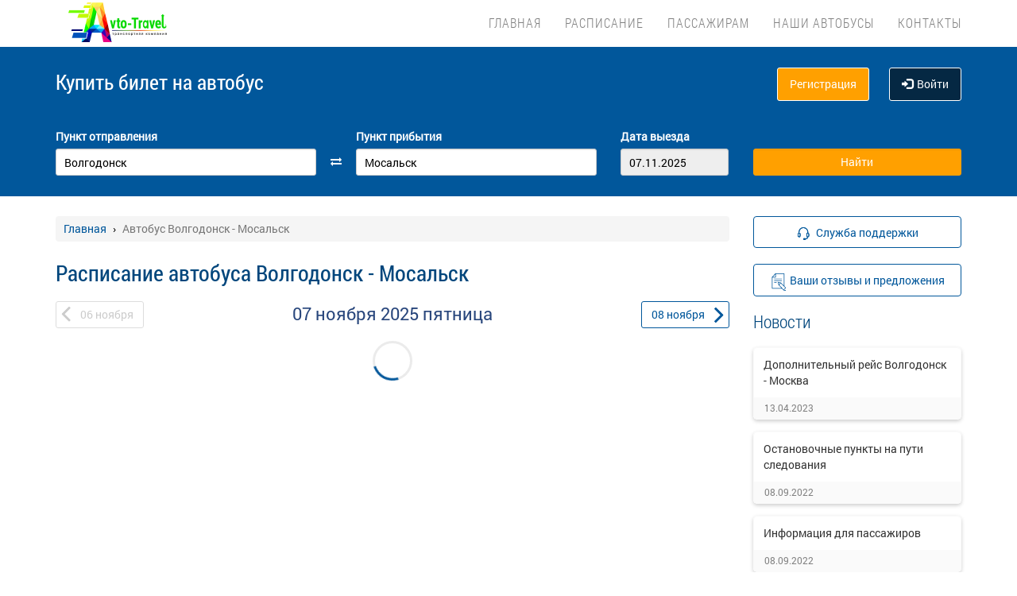

--- FILE ---
content_type: application/javascript
request_url: https://xn----7sbgbob6bttrc.xn--p1ai/localdata/template/js/custom.js
body_size: 218
content:
/**
 * Created by stanislav on 16.05.17.
 */


// setInterval(function () {
//     var h = Math.ceil(document.body.scrollHeight / 30) * 30;
//     var ie = 0 /*@cc_on + @_jscript_version @*/;
//     if (!ie) window.name = "h" + h;
//     else top.location.replace("http://wordpresstest.vps11.r70.ru/#h" + h);
// }, 100 );